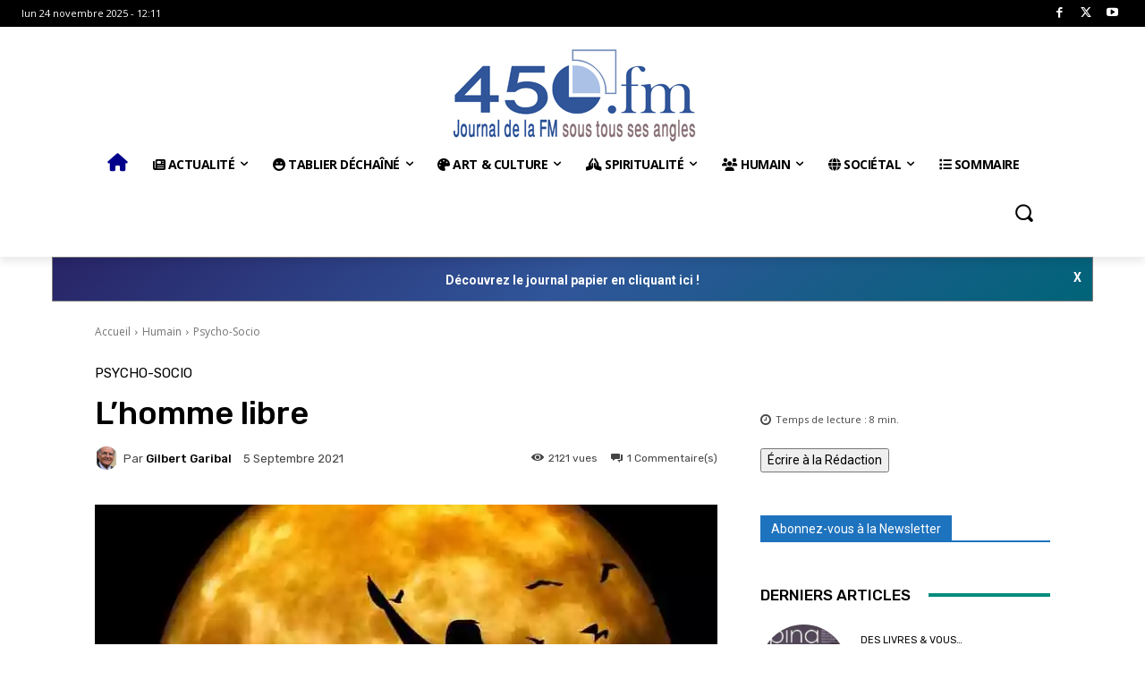

--- FILE ---
content_type: text/css
request_url: https://450.fm/wp-content/themes/Newspaper-child/style.css?ver=10.3.9.1.1615888659
body_size: 180
content:
/*
Theme Name: Newspaper360FM
Theme URL: https://450.fm
Template: Newspaper
Author: T3
Author URI: http://themeforest.net/user/tagDiv/portfolio
Description: Premium WordPress template, clean and easy to use.
Tags: black,white,one-column,two-columns,fixed-layout
Version: 10.3.9.1.1615888659
Updated: 2021-03-16 10:57:39

*/

.wpb_wrapper .td_block_wrap .vc_raw_html .tdi_69{
	margin-bottom:0px!important;
}